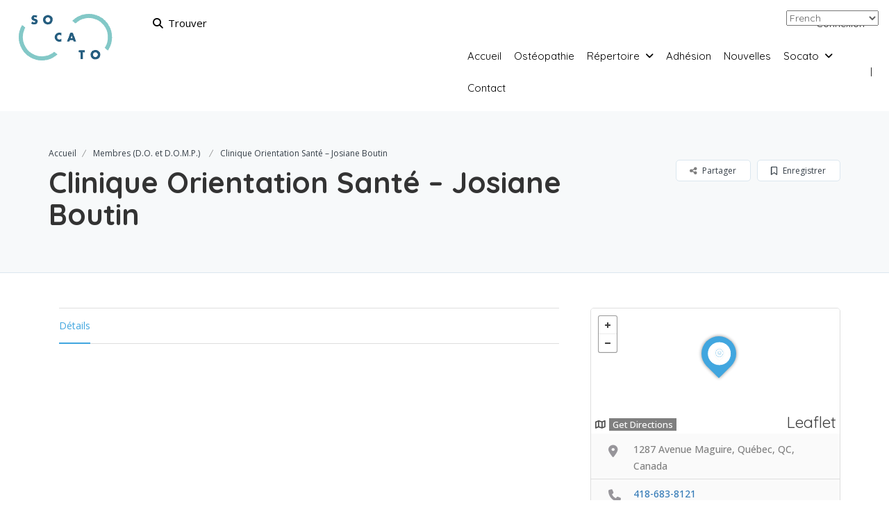

--- FILE ---
content_type: text/html; charset=utf-8
request_url: https://www.google.com/recaptcha/api2/anchor?ar=1&k=6Lf85xMaAAAAANycWXq6ZcaPP432ZJxt6s-X18Ih&co=aHR0cHM6Ly9zb2NhdG8uY2E6NDQz&hl=en&v=jdMmXeCQEkPbnFDy9T04NbgJ&size=invisible&anchor-ms=20000&execute-ms=15000&cb=kztzvhrhxtwp
body_size: 46764
content:
<!DOCTYPE HTML><html dir="ltr" lang="en"><head><meta http-equiv="Content-Type" content="text/html; charset=UTF-8">
<meta http-equiv="X-UA-Compatible" content="IE=edge">
<title>reCAPTCHA</title>
<style type="text/css">
/* cyrillic-ext */
@font-face {
  font-family: 'Roboto';
  font-style: normal;
  font-weight: 400;
  font-stretch: 100%;
  src: url(//fonts.gstatic.com/s/roboto/v48/KFO7CnqEu92Fr1ME7kSn66aGLdTylUAMa3GUBHMdazTgWw.woff2) format('woff2');
  unicode-range: U+0460-052F, U+1C80-1C8A, U+20B4, U+2DE0-2DFF, U+A640-A69F, U+FE2E-FE2F;
}
/* cyrillic */
@font-face {
  font-family: 'Roboto';
  font-style: normal;
  font-weight: 400;
  font-stretch: 100%;
  src: url(//fonts.gstatic.com/s/roboto/v48/KFO7CnqEu92Fr1ME7kSn66aGLdTylUAMa3iUBHMdazTgWw.woff2) format('woff2');
  unicode-range: U+0301, U+0400-045F, U+0490-0491, U+04B0-04B1, U+2116;
}
/* greek-ext */
@font-face {
  font-family: 'Roboto';
  font-style: normal;
  font-weight: 400;
  font-stretch: 100%;
  src: url(//fonts.gstatic.com/s/roboto/v48/KFO7CnqEu92Fr1ME7kSn66aGLdTylUAMa3CUBHMdazTgWw.woff2) format('woff2');
  unicode-range: U+1F00-1FFF;
}
/* greek */
@font-face {
  font-family: 'Roboto';
  font-style: normal;
  font-weight: 400;
  font-stretch: 100%;
  src: url(//fonts.gstatic.com/s/roboto/v48/KFO7CnqEu92Fr1ME7kSn66aGLdTylUAMa3-UBHMdazTgWw.woff2) format('woff2');
  unicode-range: U+0370-0377, U+037A-037F, U+0384-038A, U+038C, U+038E-03A1, U+03A3-03FF;
}
/* math */
@font-face {
  font-family: 'Roboto';
  font-style: normal;
  font-weight: 400;
  font-stretch: 100%;
  src: url(//fonts.gstatic.com/s/roboto/v48/KFO7CnqEu92Fr1ME7kSn66aGLdTylUAMawCUBHMdazTgWw.woff2) format('woff2');
  unicode-range: U+0302-0303, U+0305, U+0307-0308, U+0310, U+0312, U+0315, U+031A, U+0326-0327, U+032C, U+032F-0330, U+0332-0333, U+0338, U+033A, U+0346, U+034D, U+0391-03A1, U+03A3-03A9, U+03B1-03C9, U+03D1, U+03D5-03D6, U+03F0-03F1, U+03F4-03F5, U+2016-2017, U+2034-2038, U+203C, U+2040, U+2043, U+2047, U+2050, U+2057, U+205F, U+2070-2071, U+2074-208E, U+2090-209C, U+20D0-20DC, U+20E1, U+20E5-20EF, U+2100-2112, U+2114-2115, U+2117-2121, U+2123-214F, U+2190, U+2192, U+2194-21AE, U+21B0-21E5, U+21F1-21F2, U+21F4-2211, U+2213-2214, U+2216-22FF, U+2308-230B, U+2310, U+2319, U+231C-2321, U+2336-237A, U+237C, U+2395, U+239B-23B7, U+23D0, U+23DC-23E1, U+2474-2475, U+25AF, U+25B3, U+25B7, U+25BD, U+25C1, U+25CA, U+25CC, U+25FB, U+266D-266F, U+27C0-27FF, U+2900-2AFF, U+2B0E-2B11, U+2B30-2B4C, U+2BFE, U+3030, U+FF5B, U+FF5D, U+1D400-1D7FF, U+1EE00-1EEFF;
}
/* symbols */
@font-face {
  font-family: 'Roboto';
  font-style: normal;
  font-weight: 400;
  font-stretch: 100%;
  src: url(//fonts.gstatic.com/s/roboto/v48/KFO7CnqEu92Fr1ME7kSn66aGLdTylUAMaxKUBHMdazTgWw.woff2) format('woff2');
  unicode-range: U+0001-000C, U+000E-001F, U+007F-009F, U+20DD-20E0, U+20E2-20E4, U+2150-218F, U+2190, U+2192, U+2194-2199, U+21AF, U+21E6-21F0, U+21F3, U+2218-2219, U+2299, U+22C4-22C6, U+2300-243F, U+2440-244A, U+2460-24FF, U+25A0-27BF, U+2800-28FF, U+2921-2922, U+2981, U+29BF, U+29EB, U+2B00-2BFF, U+4DC0-4DFF, U+FFF9-FFFB, U+10140-1018E, U+10190-1019C, U+101A0, U+101D0-101FD, U+102E0-102FB, U+10E60-10E7E, U+1D2C0-1D2D3, U+1D2E0-1D37F, U+1F000-1F0FF, U+1F100-1F1AD, U+1F1E6-1F1FF, U+1F30D-1F30F, U+1F315, U+1F31C, U+1F31E, U+1F320-1F32C, U+1F336, U+1F378, U+1F37D, U+1F382, U+1F393-1F39F, U+1F3A7-1F3A8, U+1F3AC-1F3AF, U+1F3C2, U+1F3C4-1F3C6, U+1F3CA-1F3CE, U+1F3D4-1F3E0, U+1F3ED, U+1F3F1-1F3F3, U+1F3F5-1F3F7, U+1F408, U+1F415, U+1F41F, U+1F426, U+1F43F, U+1F441-1F442, U+1F444, U+1F446-1F449, U+1F44C-1F44E, U+1F453, U+1F46A, U+1F47D, U+1F4A3, U+1F4B0, U+1F4B3, U+1F4B9, U+1F4BB, U+1F4BF, U+1F4C8-1F4CB, U+1F4D6, U+1F4DA, U+1F4DF, U+1F4E3-1F4E6, U+1F4EA-1F4ED, U+1F4F7, U+1F4F9-1F4FB, U+1F4FD-1F4FE, U+1F503, U+1F507-1F50B, U+1F50D, U+1F512-1F513, U+1F53E-1F54A, U+1F54F-1F5FA, U+1F610, U+1F650-1F67F, U+1F687, U+1F68D, U+1F691, U+1F694, U+1F698, U+1F6AD, U+1F6B2, U+1F6B9-1F6BA, U+1F6BC, U+1F6C6-1F6CF, U+1F6D3-1F6D7, U+1F6E0-1F6EA, U+1F6F0-1F6F3, U+1F6F7-1F6FC, U+1F700-1F7FF, U+1F800-1F80B, U+1F810-1F847, U+1F850-1F859, U+1F860-1F887, U+1F890-1F8AD, U+1F8B0-1F8BB, U+1F8C0-1F8C1, U+1F900-1F90B, U+1F93B, U+1F946, U+1F984, U+1F996, U+1F9E9, U+1FA00-1FA6F, U+1FA70-1FA7C, U+1FA80-1FA89, U+1FA8F-1FAC6, U+1FACE-1FADC, U+1FADF-1FAE9, U+1FAF0-1FAF8, U+1FB00-1FBFF;
}
/* vietnamese */
@font-face {
  font-family: 'Roboto';
  font-style: normal;
  font-weight: 400;
  font-stretch: 100%;
  src: url(//fonts.gstatic.com/s/roboto/v48/KFO7CnqEu92Fr1ME7kSn66aGLdTylUAMa3OUBHMdazTgWw.woff2) format('woff2');
  unicode-range: U+0102-0103, U+0110-0111, U+0128-0129, U+0168-0169, U+01A0-01A1, U+01AF-01B0, U+0300-0301, U+0303-0304, U+0308-0309, U+0323, U+0329, U+1EA0-1EF9, U+20AB;
}
/* latin-ext */
@font-face {
  font-family: 'Roboto';
  font-style: normal;
  font-weight: 400;
  font-stretch: 100%;
  src: url(//fonts.gstatic.com/s/roboto/v48/KFO7CnqEu92Fr1ME7kSn66aGLdTylUAMa3KUBHMdazTgWw.woff2) format('woff2');
  unicode-range: U+0100-02BA, U+02BD-02C5, U+02C7-02CC, U+02CE-02D7, U+02DD-02FF, U+0304, U+0308, U+0329, U+1D00-1DBF, U+1E00-1E9F, U+1EF2-1EFF, U+2020, U+20A0-20AB, U+20AD-20C0, U+2113, U+2C60-2C7F, U+A720-A7FF;
}
/* latin */
@font-face {
  font-family: 'Roboto';
  font-style: normal;
  font-weight: 400;
  font-stretch: 100%;
  src: url(//fonts.gstatic.com/s/roboto/v48/KFO7CnqEu92Fr1ME7kSn66aGLdTylUAMa3yUBHMdazQ.woff2) format('woff2');
  unicode-range: U+0000-00FF, U+0131, U+0152-0153, U+02BB-02BC, U+02C6, U+02DA, U+02DC, U+0304, U+0308, U+0329, U+2000-206F, U+20AC, U+2122, U+2191, U+2193, U+2212, U+2215, U+FEFF, U+FFFD;
}
/* cyrillic-ext */
@font-face {
  font-family: 'Roboto';
  font-style: normal;
  font-weight: 500;
  font-stretch: 100%;
  src: url(//fonts.gstatic.com/s/roboto/v48/KFO7CnqEu92Fr1ME7kSn66aGLdTylUAMa3GUBHMdazTgWw.woff2) format('woff2');
  unicode-range: U+0460-052F, U+1C80-1C8A, U+20B4, U+2DE0-2DFF, U+A640-A69F, U+FE2E-FE2F;
}
/* cyrillic */
@font-face {
  font-family: 'Roboto';
  font-style: normal;
  font-weight: 500;
  font-stretch: 100%;
  src: url(//fonts.gstatic.com/s/roboto/v48/KFO7CnqEu92Fr1ME7kSn66aGLdTylUAMa3iUBHMdazTgWw.woff2) format('woff2');
  unicode-range: U+0301, U+0400-045F, U+0490-0491, U+04B0-04B1, U+2116;
}
/* greek-ext */
@font-face {
  font-family: 'Roboto';
  font-style: normal;
  font-weight: 500;
  font-stretch: 100%;
  src: url(//fonts.gstatic.com/s/roboto/v48/KFO7CnqEu92Fr1ME7kSn66aGLdTylUAMa3CUBHMdazTgWw.woff2) format('woff2');
  unicode-range: U+1F00-1FFF;
}
/* greek */
@font-face {
  font-family: 'Roboto';
  font-style: normal;
  font-weight: 500;
  font-stretch: 100%;
  src: url(//fonts.gstatic.com/s/roboto/v48/KFO7CnqEu92Fr1ME7kSn66aGLdTylUAMa3-UBHMdazTgWw.woff2) format('woff2');
  unicode-range: U+0370-0377, U+037A-037F, U+0384-038A, U+038C, U+038E-03A1, U+03A3-03FF;
}
/* math */
@font-face {
  font-family: 'Roboto';
  font-style: normal;
  font-weight: 500;
  font-stretch: 100%;
  src: url(//fonts.gstatic.com/s/roboto/v48/KFO7CnqEu92Fr1ME7kSn66aGLdTylUAMawCUBHMdazTgWw.woff2) format('woff2');
  unicode-range: U+0302-0303, U+0305, U+0307-0308, U+0310, U+0312, U+0315, U+031A, U+0326-0327, U+032C, U+032F-0330, U+0332-0333, U+0338, U+033A, U+0346, U+034D, U+0391-03A1, U+03A3-03A9, U+03B1-03C9, U+03D1, U+03D5-03D6, U+03F0-03F1, U+03F4-03F5, U+2016-2017, U+2034-2038, U+203C, U+2040, U+2043, U+2047, U+2050, U+2057, U+205F, U+2070-2071, U+2074-208E, U+2090-209C, U+20D0-20DC, U+20E1, U+20E5-20EF, U+2100-2112, U+2114-2115, U+2117-2121, U+2123-214F, U+2190, U+2192, U+2194-21AE, U+21B0-21E5, U+21F1-21F2, U+21F4-2211, U+2213-2214, U+2216-22FF, U+2308-230B, U+2310, U+2319, U+231C-2321, U+2336-237A, U+237C, U+2395, U+239B-23B7, U+23D0, U+23DC-23E1, U+2474-2475, U+25AF, U+25B3, U+25B7, U+25BD, U+25C1, U+25CA, U+25CC, U+25FB, U+266D-266F, U+27C0-27FF, U+2900-2AFF, U+2B0E-2B11, U+2B30-2B4C, U+2BFE, U+3030, U+FF5B, U+FF5D, U+1D400-1D7FF, U+1EE00-1EEFF;
}
/* symbols */
@font-face {
  font-family: 'Roboto';
  font-style: normal;
  font-weight: 500;
  font-stretch: 100%;
  src: url(//fonts.gstatic.com/s/roboto/v48/KFO7CnqEu92Fr1ME7kSn66aGLdTylUAMaxKUBHMdazTgWw.woff2) format('woff2');
  unicode-range: U+0001-000C, U+000E-001F, U+007F-009F, U+20DD-20E0, U+20E2-20E4, U+2150-218F, U+2190, U+2192, U+2194-2199, U+21AF, U+21E6-21F0, U+21F3, U+2218-2219, U+2299, U+22C4-22C6, U+2300-243F, U+2440-244A, U+2460-24FF, U+25A0-27BF, U+2800-28FF, U+2921-2922, U+2981, U+29BF, U+29EB, U+2B00-2BFF, U+4DC0-4DFF, U+FFF9-FFFB, U+10140-1018E, U+10190-1019C, U+101A0, U+101D0-101FD, U+102E0-102FB, U+10E60-10E7E, U+1D2C0-1D2D3, U+1D2E0-1D37F, U+1F000-1F0FF, U+1F100-1F1AD, U+1F1E6-1F1FF, U+1F30D-1F30F, U+1F315, U+1F31C, U+1F31E, U+1F320-1F32C, U+1F336, U+1F378, U+1F37D, U+1F382, U+1F393-1F39F, U+1F3A7-1F3A8, U+1F3AC-1F3AF, U+1F3C2, U+1F3C4-1F3C6, U+1F3CA-1F3CE, U+1F3D4-1F3E0, U+1F3ED, U+1F3F1-1F3F3, U+1F3F5-1F3F7, U+1F408, U+1F415, U+1F41F, U+1F426, U+1F43F, U+1F441-1F442, U+1F444, U+1F446-1F449, U+1F44C-1F44E, U+1F453, U+1F46A, U+1F47D, U+1F4A3, U+1F4B0, U+1F4B3, U+1F4B9, U+1F4BB, U+1F4BF, U+1F4C8-1F4CB, U+1F4D6, U+1F4DA, U+1F4DF, U+1F4E3-1F4E6, U+1F4EA-1F4ED, U+1F4F7, U+1F4F9-1F4FB, U+1F4FD-1F4FE, U+1F503, U+1F507-1F50B, U+1F50D, U+1F512-1F513, U+1F53E-1F54A, U+1F54F-1F5FA, U+1F610, U+1F650-1F67F, U+1F687, U+1F68D, U+1F691, U+1F694, U+1F698, U+1F6AD, U+1F6B2, U+1F6B9-1F6BA, U+1F6BC, U+1F6C6-1F6CF, U+1F6D3-1F6D7, U+1F6E0-1F6EA, U+1F6F0-1F6F3, U+1F6F7-1F6FC, U+1F700-1F7FF, U+1F800-1F80B, U+1F810-1F847, U+1F850-1F859, U+1F860-1F887, U+1F890-1F8AD, U+1F8B0-1F8BB, U+1F8C0-1F8C1, U+1F900-1F90B, U+1F93B, U+1F946, U+1F984, U+1F996, U+1F9E9, U+1FA00-1FA6F, U+1FA70-1FA7C, U+1FA80-1FA89, U+1FA8F-1FAC6, U+1FACE-1FADC, U+1FADF-1FAE9, U+1FAF0-1FAF8, U+1FB00-1FBFF;
}
/* vietnamese */
@font-face {
  font-family: 'Roboto';
  font-style: normal;
  font-weight: 500;
  font-stretch: 100%;
  src: url(//fonts.gstatic.com/s/roboto/v48/KFO7CnqEu92Fr1ME7kSn66aGLdTylUAMa3OUBHMdazTgWw.woff2) format('woff2');
  unicode-range: U+0102-0103, U+0110-0111, U+0128-0129, U+0168-0169, U+01A0-01A1, U+01AF-01B0, U+0300-0301, U+0303-0304, U+0308-0309, U+0323, U+0329, U+1EA0-1EF9, U+20AB;
}
/* latin-ext */
@font-face {
  font-family: 'Roboto';
  font-style: normal;
  font-weight: 500;
  font-stretch: 100%;
  src: url(//fonts.gstatic.com/s/roboto/v48/KFO7CnqEu92Fr1ME7kSn66aGLdTylUAMa3KUBHMdazTgWw.woff2) format('woff2');
  unicode-range: U+0100-02BA, U+02BD-02C5, U+02C7-02CC, U+02CE-02D7, U+02DD-02FF, U+0304, U+0308, U+0329, U+1D00-1DBF, U+1E00-1E9F, U+1EF2-1EFF, U+2020, U+20A0-20AB, U+20AD-20C0, U+2113, U+2C60-2C7F, U+A720-A7FF;
}
/* latin */
@font-face {
  font-family: 'Roboto';
  font-style: normal;
  font-weight: 500;
  font-stretch: 100%;
  src: url(//fonts.gstatic.com/s/roboto/v48/KFO7CnqEu92Fr1ME7kSn66aGLdTylUAMa3yUBHMdazQ.woff2) format('woff2');
  unicode-range: U+0000-00FF, U+0131, U+0152-0153, U+02BB-02BC, U+02C6, U+02DA, U+02DC, U+0304, U+0308, U+0329, U+2000-206F, U+20AC, U+2122, U+2191, U+2193, U+2212, U+2215, U+FEFF, U+FFFD;
}
/* cyrillic-ext */
@font-face {
  font-family: 'Roboto';
  font-style: normal;
  font-weight: 900;
  font-stretch: 100%;
  src: url(//fonts.gstatic.com/s/roboto/v48/KFO7CnqEu92Fr1ME7kSn66aGLdTylUAMa3GUBHMdazTgWw.woff2) format('woff2');
  unicode-range: U+0460-052F, U+1C80-1C8A, U+20B4, U+2DE0-2DFF, U+A640-A69F, U+FE2E-FE2F;
}
/* cyrillic */
@font-face {
  font-family: 'Roboto';
  font-style: normal;
  font-weight: 900;
  font-stretch: 100%;
  src: url(//fonts.gstatic.com/s/roboto/v48/KFO7CnqEu92Fr1ME7kSn66aGLdTylUAMa3iUBHMdazTgWw.woff2) format('woff2');
  unicode-range: U+0301, U+0400-045F, U+0490-0491, U+04B0-04B1, U+2116;
}
/* greek-ext */
@font-face {
  font-family: 'Roboto';
  font-style: normal;
  font-weight: 900;
  font-stretch: 100%;
  src: url(//fonts.gstatic.com/s/roboto/v48/KFO7CnqEu92Fr1ME7kSn66aGLdTylUAMa3CUBHMdazTgWw.woff2) format('woff2');
  unicode-range: U+1F00-1FFF;
}
/* greek */
@font-face {
  font-family: 'Roboto';
  font-style: normal;
  font-weight: 900;
  font-stretch: 100%;
  src: url(//fonts.gstatic.com/s/roboto/v48/KFO7CnqEu92Fr1ME7kSn66aGLdTylUAMa3-UBHMdazTgWw.woff2) format('woff2');
  unicode-range: U+0370-0377, U+037A-037F, U+0384-038A, U+038C, U+038E-03A1, U+03A3-03FF;
}
/* math */
@font-face {
  font-family: 'Roboto';
  font-style: normal;
  font-weight: 900;
  font-stretch: 100%;
  src: url(//fonts.gstatic.com/s/roboto/v48/KFO7CnqEu92Fr1ME7kSn66aGLdTylUAMawCUBHMdazTgWw.woff2) format('woff2');
  unicode-range: U+0302-0303, U+0305, U+0307-0308, U+0310, U+0312, U+0315, U+031A, U+0326-0327, U+032C, U+032F-0330, U+0332-0333, U+0338, U+033A, U+0346, U+034D, U+0391-03A1, U+03A3-03A9, U+03B1-03C9, U+03D1, U+03D5-03D6, U+03F0-03F1, U+03F4-03F5, U+2016-2017, U+2034-2038, U+203C, U+2040, U+2043, U+2047, U+2050, U+2057, U+205F, U+2070-2071, U+2074-208E, U+2090-209C, U+20D0-20DC, U+20E1, U+20E5-20EF, U+2100-2112, U+2114-2115, U+2117-2121, U+2123-214F, U+2190, U+2192, U+2194-21AE, U+21B0-21E5, U+21F1-21F2, U+21F4-2211, U+2213-2214, U+2216-22FF, U+2308-230B, U+2310, U+2319, U+231C-2321, U+2336-237A, U+237C, U+2395, U+239B-23B7, U+23D0, U+23DC-23E1, U+2474-2475, U+25AF, U+25B3, U+25B7, U+25BD, U+25C1, U+25CA, U+25CC, U+25FB, U+266D-266F, U+27C0-27FF, U+2900-2AFF, U+2B0E-2B11, U+2B30-2B4C, U+2BFE, U+3030, U+FF5B, U+FF5D, U+1D400-1D7FF, U+1EE00-1EEFF;
}
/* symbols */
@font-face {
  font-family: 'Roboto';
  font-style: normal;
  font-weight: 900;
  font-stretch: 100%;
  src: url(//fonts.gstatic.com/s/roboto/v48/KFO7CnqEu92Fr1ME7kSn66aGLdTylUAMaxKUBHMdazTgWw.woff2) format('woff2');
  unicode-range: U+0001-000C, U+000E-001F, U+007F-009F, U+20DD-20E0, U+20E2-20E4, U+2150-218F, U+2190, U+2192, U+2194-2199, U+21AF, U+21E6-21F0, U+21F3, U+2218-2219, U+2299, U+22C4-22C6, U+2300-243F, U+2440-244A, U+2460-24FF, U+25A0-27BF, U+2800-28FF, U+2921-2922, U+2981, U+29BF, U+29EB, U+2B00-2BFF, U+4DC0-4DFF, U+FFF9-FFFB, U+10140-1018E, U+10190-1019C, U+101A0, U+101D0-101FD, U+102E0-102FB, U+10E60-10E7E, U+1D2C0-1D2D3, U+1D2E0-1D37F, U+1F000-1F0FF, U+1F100-1F1AD, U+1F1E6-1F1FF, U+1F30D-1F30F, U+1F315, U+1F31C, U+1F31E, U+1F320-1F32C, U+1F336, U+1F378, U+1F37D, U+1F382, U+1F393-1F39F, U+1F3A7-1F3A8, U+1F3AC-1F3AF, U+1F3C2, U+1F3C4-1F3C6, U+1F3CA-1F3CE, U+1F3D4-1F3E0, U+1F3ED, U+1F3F1-1F3F3, U+1F3F5-1F3F7, U+1F408, U+1F415, U+1F41F, U+1F426, U+1F43F, U+1F441-1F442, U+1F444, U+1F446-1F449, U+1F44C-1F44E, U+1F453, U+1F46A, U+1F47D, U+1F4A3, U+1F4B0, U+1F4B3, U+1F4B9, U+1F4BB, U+1F4BF, U+1F4C8-1F4CB, U+1F4D6, U+1F4DA, U+1F4DF, U+1F4E3-1F4E6, U+1F4EA-1F4ED, U+1F4F7, U+1F4F9-1F4FB, U+1F4FD-1F4FE, U+1F503, U+1F507-1F50B, U+1F50D, U+1F512-1F513, U+1F53E-1F54A, U+1F54F-1F5FA, U+1F610, U+1F650-1F67F, U+1F687, U+1F68D, U+1F691, U+1F694, U+1F698, U+1F6AD, U+1F6B2, U+1F6B9-1F6BA, U+1F6BC, U+1F6C6-1F6CF, U+1F6D3-1F6D7, U+1F6E0-1F6EA, U+1F6F0-1F6F3, U+1F6F7-1F6FC, U+1F700-1F7FF, U+1F800-1F80B, U+1F810-1F847, U+1F850-1F859, U+1F860-1F887, U+1F890-1F8AD, U+1F8B0-1F8BB, U+1F8C0-1F8C1, U+1F900-1F90B, U+1F93B, U+1F946, U+1F984, U+1F996, U+1F9E9, U+1FA00-1FA6F, U+1FA70-1FA7C, U+1FA80-1FA89, U+1FA8F-1FAC6, U+1FACE-1FADC, U+1FADF-1FAE9, U+1FAF0-1FAF8, U+1FB00-1FBFF;
}
/* vietnamese */
@font-face {
  font-family: 'Roboto';
  font-style: normal;
  font-weight: 900;
  font-stretch: 100%;
  src: url(//fonts.gstatic.com/s/roboto/v48/KFO7CnqEu92Fr1ME7kSn66aGLdTylUAMa3OUBHMdazTgWw.woff2) format('woff2');
  unicode-range: U+0102-0103, U+0110-0111, U+0128-0129, U+0168-0169, U+01A0-01A1, U+01AF-01B0, U+0300-0301, U+0303-0304, U+0308-0309, U+0323, U+0329, U+1EA0-1EF9, U+20AB;
}
/* latin-ext */
@font-face {
  font-family: 'Roboto';
  font-style: normal;
  font-weight: 900;
  font-stretch: 100%;
  src: url(//fonts.gstatic.com/s/roboto/v48/KFO7CnqEu92Fr1ME7kSn66aGLdTylUAMa3KUBHMdazTgWw.woff2) format('woff2');
  unicode-range: U+0100-02BA, U+02BD-02C5, U+02C7-02CC, U+02CE-02D7, U+02DD-02FF, U+0304, U+0308, U+0329, U+1D00-1DBF, U+1E00-1E9F, U+1EF2-1EFF, U+2020, U+20A0-20AB, U+20AD-20C0, U+2113, U+2C60-2C7F, U+A720-A7FF;
}
/* latin */
@font-face {
  font-family: 'Roboto';
  font-style: normal;
  font-weight: 900;
  font-stretch: 100%;
  src: url(//fonts.gstatic.com/s/roboto/v48/KFO7CnqEu92Fr1ME7kSn66aGLdTylUAMa3yUBHMdazQ.woff2) format('woff2');
  unicode-range: U+0000-00FF, U+0131, U+0152-0153, U+02BB-02BC, U+02C6, U+02DA, U+02DC, U+0304, U+0308, U+0329, U+2000-206F, U+20AC, U+2122, U+2191, U+2193, U+2212, U+2215, U+FEFF, U+FFFD;
}

</style>
<link rel="stylesheet" type="text/css" href="https://www.gstatic.com/recaptcha/releases/jdMmXeCQEkPbnFDy9T04NbgJ/styles__ltr.css">
<script nonce="S-wVmH2eQZs4QIGw7WGxbQ" type="text/javascript">window['__recaptcha_api'] = 'https://www.google.com/recaptcha/api2/';</script>
<script type="text/javascript" src="https://www.gstatic.com/recaptcha/releases/jdMmXeCQEkPbnFDy9T04NbgJ/recaptcha__en.js" nonce="S-wVmH2eQZs4QIGw7WGxbQ">
      
    </script></head>
<body><div id="rc-anchor-alert" class="rc-anchor-alert"></div>
<input type="hidden" id="recaptcha-token" value="[base64]">
<script type="text/javascript" nonce="S-wVmH2eQZs4QIGw7WGxbQ">
      recaptcha.anchor.Main.init("[\x22ainput\x22,[\x22bgdata\x22,\x22\x22,\[base64]/MjU1OmY/[base64]/[base64]/[base64]/[base64]/bmV3IGdbUF0oelswXSk6ST09Mj9uZXcgZ1tQXSh6WzBdLHpbMV0pOkk9PTM/bmV3IGdbUF0oelswXSx6WzFdLHpbMl0pOkk9PTQ/[base64]/[base64]/[base64]/[base64]/[base64]/[base64]/[base64]\\u003d\x22,\[base64]\\u003d\\u003d\x22,\x22ajTCkMOBwo3DrEXDnsKZwpREw7rDrMOoKcKCw5kqw5PDucOBQsKrAcK5w7/[base64]/DvEEWw6FzeyVyeQJ6w4ZGRx9ow6DDjA1MMcOre8KnBTBrLBLDkMKOwrhDwqXDv34QwpnCgjZ7NsKFVsKwV1DCqGPDm8KnAcKLwpPDo8OGD8KrSsKvOycyw7N8wp/CmTpBfcOEwrA8wrjCp8KMHwrDtcOUwrlCEWTClBtXwrbDkWvDkMOkKsOaZ8OffMOILiHDkUkLCcKnWsO5wqrDjWhNLMONwo9SBgzCgMOhwpbDk8OAFlFjwrTCuk/DtiIXw5Ykw6lXwqnCkiAkw54OwpBnw6TCjsKBwqtdGzReIH0SFWTCt13CmsOEwqBAw7BVBcO4wod/[base64]/DnsOKw5fDgcKaXMOHFcO/w6lUwo0WLHhXa8O/AcOHwpsceU5sEnw/asKVH2l0dCbDh8KDwokawo4KNxfDvMOKR8OZFMKpw4DDgcKPHCB4w7TCuzBWwo1PBsKWTsKgwqTCpmPCv8OLTcK6wqF7Zx/Ds8O3w7Z/w4Ekw4rCgsObacKdcCV1UsK9w6fCgsOtwrYSTcO9w7vCm8KLfkBJTMKKw78Vwpsjd8Orw5k4w5E6bsOaw50NwqtbE8OLwp4xw4PDvCHDmUbCtsKNw6wHwrTDsybDilp/[base64]/W8KxfjcewpBMAQQfamtgKXkww4HDicKkwpnDmErDky9BwpsDw7HCi1HCj8O1wrg7Cn8MOcOzw67Dqm9Bw4PCnsKXTn/DqsOfE8KRw7BYwo3DjUw4YQ11O13Cn2l7DMKKw5Mqw6NUwql2wobCmcOpw79Sd30aBcKQw5NtfsK+Y8OeDS7DjnMww6XCs2HDqMKeeErDucOBwq7CpmoPw47Cj8OCSsOkwpvDgGUuESDCo8Klw6rCjcKEPRppZhIfUcKCwp7ClMKLw5HCt2/Dug7DqsK9w7nCpEZZYMOuU8OOWGdnS8OXwo0Uwqc/VF/DhMOGZhJxMcKLw6fClzBPw59TJkdmfkDCuknCj8Klw5nCtMOOKBHDp8Kkw6DDr8KYCwFqAVzClcOgT0HDvS5Mwop/w64CJE3DhcORwp9xGXZXGcKpw4Z0VMK+w5l/BWl8XBXDmll1asOrwrFRwoPCoX3Du8OCwqZpQMKMeGQzA2o9woPDjMOAR8KtwpDDo2RTT3fDnFkuwp82w4LCmGFASS9swpnCjwAvajgZK8OlEcObw6Eiw5LDtgfDoSJhw7/DhjkLw5XCgh08H8OOw7tyw4TDnMOSw6DCscKMccOWw5TDl18vwoRNw51+PcOcLMKWwrZqRsOdw54pwo0ARsOJwokHGDPDtsOPwp8iwoAdQsK6EsOJwo7ClcO+ZVdnIznCiF/DuiDDlMKuB8O8wpHCs8KDOwwPBBLCnxw7Uzl9AsKBw5gpwrU+RXQ9M8OCwpwhdMOHwpBQesKgwoM/w7/CgXnCtjVREcKBwpPCvMKww4bDisOiw6LDqsKFw6PCmMOew6oXw4pLIMOkaMKYw6RWw73DtilUNVE7AMOWKRRcTcKDFyDDgwVPfX0XwqnCnsOIw6/CtsKISMOmUMKTU0Zuw7N+wojCv1oUccKkeHvDvljCqcKAHVbChcKkIMO1fCl6HsOEC8OqEn3DswRlwp4TwoIPVMOKw7HCs8KlwqDCnMOJw78nwrtIw4jCq1jCv8O9wpjCki3CtsOEwocoUMKPLx3CpMO9JMKrZcKiwrrCnRvCjsKERsK/[base64]/CtcOdwp5Fwq7DvU/DgsKuGMKXLHXDv8ORZsKowrTCrTHCj8KNYcKYQl3CpxbCrsOQFTbCsgnDlsK7dcOuDXsuPVhoAFnCicKUwpEAwqlkIi1Nw6XCpcKUw4zCt8Osw7jCryEvCcOgMQvDtFhDwpDCj8O8EcKfwpfCox3DhMOewoFQJMKRwpXDhcOMYR4yZcOUw6HCuCY/[base64]/[base64]/w7/CjsOZLlXCoFQCTcOjBMOGFsKySsKjwpRqwpnCqDsPHHfDn3bDmCnCmkNqbcK+wptuXsONNBksw4zDocKrYQZNecOJe8KYwoTCgnzCkQ4SaU5Dwo7CiGnDpGLDnHgtBR0Tw5LCuE7DjcKAw5Eyw7dyUWVRw7M8ET5TPsOVw7EIw4sAwrNnwq/[base64]/[base64]/CrR/Cm8KxSXvCuDLDtUfDs8KGw6puR8Krw7DDqMOGF8O+w47DscOCwqwDwonDh8OHZywww6XCi3sEYVLCgsONK8KhdDYsRsOaE8KKFQN0wp9XQxnCkhbDlX7Ch8KFAMKJIMOIw4oiLBZaw6JXCsOdYAw/[base64]/DssOHw5Uew5QyIy0rbMKWAMK/w4vCi8OOw5nCk8OVw7fCr3rDqcKaw5xCGxrCsGvCvcK1WMKZw6XCjFJIw7DDsxgPwqvDr07DpSMYc8Obwqo7w6xpw73CuMOIw5TCv3smcTrDjsORZVh8ecK0w6g3O3TCjcOnwpzChB4Pw4Vqe28xwrcsw5HDtsKGwpI6wqrCgsK0wrpFw55hw7RvLl/[base64]/[base64]/DqcKyZUDDm8OOwrzCt8OMY3nChD4WC8KoDELCosOxw6MuNMKzw6FiD8KHRsKMw63DoMOlwo3DscOMw6B8M8KfwoQCdg9kw4XDt8OfOlYeRAVQw5YZw6F0bMKoW8K5w5IhBsKawq8Tw4V7wo7CmXkNw6Rqw6EqIGg/[base64]/w4DDh8Ocw53Dg8KoK8O/[base64]/CvgjDqMKLC8OywoAbwpclAS5YUMOrw6fDpcOSw5nCp8O3OMKCZgjClx1Bw6DCtMOmBMKFwr5zwqF2AsOVw5BSWn3CosOcw7FeQcK7CCPCscOzXywJLlVEc3rDoT5aMBvCqsK7ME8uZcOkVcK2w7XDumLDrsOXw7IZw5bCuAnChsK2D0jCtcKdXsKLF2jDpWXDl1Y/wptow5Bdwr7ClmbDsMKQeWDCksOHAUjDvQfDj18Cw7LCmxx6wqMPw7DCuW0xwp8FZsKsWcKKwoTCg2YawrnCocKYZcO8w4Iuw40GwpnDuQcNAg7Cv2zDocOww63CqVfDgkwaUVkrDMKkwoBGwqPDn8OqwobDkWTDuBIgw4hEcsKCwrTCnMKLw5jCv0YWwqZFasKJwo/CssOPTlIHwq8XLMOdWMK6w4MmYyfDtUMSwqnCpsKGZ1cIcXfCoMKhC8OLw5bDrMK5IcK/w6YrLsK0Vh3DnWHDmcKVYMOrw6HCgsKiw5ZKRycQw65zLjbDkMOPwrlGICjDvTXCk8KjwoR8bjUHw4DCtAIqw50tKTDDp8KRw6/CgkttwrNtwpPCjGzDtQ9Ow4zDgXXDpcKww6deYsKqwqXCgEbCimLCjcKGwpoxTWcSw5ErwoU4WcODP8O3wpTCq13Cj0vDmMKvZSM/[base64]/DuMKswqxoccK3w5XDtiHDqwDCqEN2E8KGw5LCpiLCmcOnE8KkPMKPw7I9wqNUeWNeAWXDpMOkTiLDgsO2w5fCrMOCEnACUMKTw7cHwojCkwRxPwBswr00w4wIIUp6TcOQw6BAdXjCk2bCsX43wonDtMOWw6UUwqbDph0Vw4/CpsKoOcODTzBmYQkQwq/Dhg3DjSo6V0/[base64]/UcKYXsK0Q8Oiw7g+JcKmwps/e8Oyw6YzwrcRw4cSw5zCnMKfM8OEwrfDlA00w7kpw70BXFFaw7rDscOrw6PDshLDnsOVJcK2wppjOcKAw6d/RWjDlcOMwqDCvAvDh8KXHcKDw5zDg2DClcKVwoQMwoTDjRlaQRcpLcOBwqU3wqfCnMKfcMOLwqTCscKdworDq8ODOxl5YMKBCMK8QFwFFx3Cty5Vwq4mVk7CgcKDKcOwc8KrwqQFwpbCnhZEw4HCocKVSsOceyzDmMKiwr14TE/[base64]/[base64]/JVNCAFzCvMKcViZTbk5Sw6LCo8OtwqLCrcOkdF0dIcKKwpl6wpkVwpvDpMKsPw7Dhh56fcO1Xz7CrcKdIBjDhcKCL8Ouw7h0wpjChRvDvmDDhCzCnFfDgGXDoMKcbRQiwokpw548BMOFcsKqY3lMJRzCnWHDiBfDlijDrWnDkMO1w4VRwr/CpsKoElXDgwnCm8KGfiHCm1/[base64]/fUXDn8OVwr/DpzPDlsOnXsOPw6ovNipUHD/DvxF+wrfDg8O6Hx3DlMKFKCJSYMOVw6fDtMO/w4LCpBzDssOGA1zDm8Kkw7gQw7zCoh/Dh8OeNsOgw6U5A00XwpHClzRPdwPDqDg8ajRLw78/w5bDnsOYw5g8EyZgCjc4wqPDjGzCqGgaA8KJEgTDq8O0ciTDjx3DtMKUR0dgQcKlwoPDpxsywqvCnsOTQMKXw4nDscK+wqAaw5LDpMOxcnbDpxlFw6jDm8Kdw4VCcQTDusOneMKcw7tBHcOOwrnCssO3w5/[base64]/w4BJwpcWYErClWXCsXEYwoh2w4jDhcOrwq7DuMKkCiJcwrI7a8KGNXRMUhzCqWRBTVZqwpcvTUZVRGAuY35iHjdTw58YEUfCh8K9SMOMwpfDvxXDoMOUHsO7OFNawpTDlcKFSkYJwqIhNMKrw6/Cv1DDpsKOSlfCq8KtwqHCscOYw7k7w4fCo8KCSjMXw7zCjTfCkQHCnT5WRRJAVB8rw7nChsKvwo0Dw7LCm8K6YwfDuMKuXx/CtQ7CmwPDoR8Pw7gSw67DrxJ9w53CvjtTOlbCuzsWWmvDhxwhw6vCisOHCsKNw5LCtcK1EcK9DMKUw75/w6Y+wrPCqT7CrAMswonCiVZawrXCsQrDiMOPIMK5Rnd2CsOmCRE9wqvCoMO/w5hbRMKMWE3CnCDDsBrCn8KWDDldccOhw6/[base64]/[base64]/Crzp/w54uw6Euw7sswo5qScKmN31Jwq9EwohXCTTCrsOSw7jCpy8yw7lWWMORw5fDn8KBdx9XwqfCgWrCgHvDrMKHITQNwrXCikhPwrnCsg1JHHzDo8OiwqwtwrnCtcONwrIlwoY0OsO3w6nDjVXCo8O8wr7DvsOowrVDw5UDCyPCghRnwo94w4RtHlrCgi0/C8KvShQQVw7Ds8KwwpbCl1fCj8OTw4F6G8KPLMK+w5YUw7LDncObY8KJw7w3w44bw5hiU3vDvDl9wp4Iw4kdwprDnMOdAsOBwrfDszIEw441XcO/[base64]/CrisvUR3CuDEmw5xgwrM8K1cdOMKtwozCt8KYw4B7w6LCssORGGfCp8O9wo9mwrHCuVTCqsOJMCPCm8KXw51ew6sSwo3DrcKBwoAZw5zCq0LDpcOKw5dvKRDCiMKwSVfDr1IZUUXCqcOUK8OmZsO+w4lVMsKHw7pUVGxlBz/Cryc4Bktcw5cBD2FVUGd1Llxmw4AywqpSwqdrwpnDowVHw4J+w7VZe8KSw4QtMMKKFMOZw5F1w7QPa0wQwqRFJsKxw6lrw5PDo3Nbw4NkcMK1chJcwp/[base64]/Dg3nCqcKKwpjClEdxwqUMw4Bdw5XDigbChsKmLTsKwqwQwqLDtsKUworCocO9wpZSwr3DisOSw6/[base64]/w5MZwqrCkQwsQXQtwqNVw7s2UR5rTsKfwqjCjcO8wqnDmirCnioCBsOgT8OkF8O8w4jClsO+fEzDu3JVPzPDhMOvMcO7OmEZVMOyGknDt8OFBcK/wrPCq8OiLMObw5HDpGrDhHLCkkfDosO1w6bDkcKyH3oUR1tnAlbCuMOew77CiMKkwqHDrsOZbsOoC3NCD3Y4wrwDZsOjDkbDr8KTwqkAw5rDnnAMwpDDrcKfwpDCk3XDmcO7wrDDtsO/[base64]/SsO4YsK8wqvCvMKWwowmw5XDp8Ojw7p3QcKNYsKNXsOAw4lgw6fCsMO8w6zCqsOYw6IhNxLDuXTCucOmCmDCl8KowojDrzjDghfChMO/w5IkP8OtAsOXw6HCrRDDrAhHwonDtMKrb8OOwofCo8OPw5ZZXsORw6LDp8OQA8OwwodMRMOUbQ3Dr8KYw43Clxc3w7/DoMKhTWnDknHDm8K3w5w3w6kGKcKVw71pWsOFeBbDmcK6Gw3Dr3vDigFVQMKcc1XDp1bCpyjCpTnDg1vCjm4Ja8KvTMKCwo/[base64]/wpJRw4tvwrsgwrzCswfDh8OVMcKxw5BGwpXChcK9bMK8w6PDkhMhdQ7DhTrCk8KZBMKNGsOyIi1Pw6ZCw6XDpgBfw7zDskcWUcORazXChMOAc8KNbSUOS8ONw5kLwqIYw5fCgUHDuilYwocsal7DncO5w6zCt8OxwrUxcnkGw5l2w4/DrcOJw7J8wrVjwo7CmWUJw4tow490wokiw6huw77Cg8O0OlXCollVwotxUShjwp/CnsOhKMKtaU3DsMKBZMK6wobDmsOqDcKYw4rDhsOMwrF8w4E7H8Khw4QDw60HAVNUfSxNBcKTPmbDmsKjM8OAc8Kbw6Mvw4V2ViB4Y8OLwrLDj3wdJsKlwqbCnsO4woLCmRJ2wqrDgEBnwqVpw4V2w5/CvcO9wqwhKcOtB3ZOZQXCoHxJw5EGe1Riw73Dj8KLwo/CmCAhw7zDs8KXCTfCqsKhwqXDt8OIwrLCkVbDscKIcsOLNcK/wojCisK6w6XDk8KHwo3Cl8KywptmPRQAwqzCi2TCl3sUYsKQJcOiwr/[base64]/w7bCjcOJdmtnw6DCh8Kmw7gSw5ldw78rW8O9woHDtzTDrmnCsXRuw6TDl2bDl8KIwrQvwo07bsK9wrbCtcOlwpVyw4kew57Dux3CmV9uSzLCncOpwoTCmMKzG8Otw43Dn2bDrcOeb8KIGF4tw6XCtcOYGXs1dcK6fjEFwpMOwpsFwoY5VMO/V3LCrcK/[base64]/cTjDvmF9w7TDkg5OwrNkM1rCrMK6w4zChcOiQ1XClw7CkMKtKsO1FUkBwojDisOowqDCnHEcA8OVbMO8wrjCmGDCjiHDrSvCqzHCkzFSUcK1FXlDJkwewpBfP8O8w7Q+bMKLbEgIL3bCnR7DkcK0dFvCliE3BsKfLkfDqsOFNkjDq8OITsOcIgUgw7LDgsOdezbCmcO/f1nCiHQewoVHwopXwp0YwqI1wog5S2/DvlfCvcO7WgUoB0PCocOpwrZrBVHCk8K4YQ/CuWrDvsK2PMOgAcK2JcOvw5Fmwp3DpU7CrBrDlwgBw7nDtsKyQzE1w4YqZMOVFMODw71rF8O/[base64]/CpB1IwpDCpDTDgcKSw6MXMcKNw4bCpw4rPn7DsxxICU/DpU8vw4TCn8O9w45+Chs4GMOIwqrCmcOWRsKfw6t4wooQQ8OcwqMPTsKQLmIkNkhrwpfCs8KVwoHCv8O9OxAkw7QWTMK/MhfCsWrCqMKUw44LCHQ1wptmwqh6S8K6OMOvw6x4WkxcAj3DlcOlH8O+QsKzS8Ojw4cdw74Qw4LCpcO8w64sAzXCiMK/w5tKE2zCusKdwrPDk8Opw4Rdwpd1R0jDowPChAHCq8O8wozCpw9aK8KiwqrDqiV/DwzCjwMxwohOM8KuAXVQbnDDj2hIw4xAwpnDozvDhA42wpABC2nCkiHCq8OWwpcFSX/CncOBwo7CjsOHwo0ZZ8KgIyrDvMOsRBh7wq1OVTdLScOMIsKFFXvDvm44VkHCn19vw418FWXDoMO9BsOkwp/DknPCrMOAw5HCp8O1EUUvwqLCusKCwr4lwpJ1AMKRMMOQdcOCw6JfwobDgB/Cm8OCHjjCt0bDoMKHYQLCmMOHQcO2w7TCicOxwrAIwo9gZ2zDl8OlIBs8wrnCuy/DqXTDrFYZEwpNwpvDhEobaXHCiVDDrMOBLStewrImGCADL8OYGcODYGnDokTClcOGw6ALw5tBZ3spwrt4wrjCqwXDrWAeP8OzJ3piwqZOecKeFcOmw6rDqQhMwq5Ew5nCrmDCqUHDgMOJNl/[base64]/wpZEQMOUCy7Ch3vChcOTw5PCsQtbw4fCmsKWw7zDpsKEa8OZWETCrcK4wqLCjcOYw7hCwpfCgwUyKBJ/w6PCvsKZAB5nD8Kjw7oYRUfCgMKwIH7Duh9BwrMSw5RDw7pUSzkgwrrDgMKGYAXDrzoQwqnDpytfUMOIw7bCp8Kuw554w6RbScOnBl7CuSbDpk48VMKrwqwbwoLDuTBsw7RDdsKlw7DCgsKmDCXDhn0Fw4rCjkYzwrtTSgTDpn3CgcKdw6nDg2HCmSvDtg5/VMK/wrLCiMOMw5HCuHx6w4bDusKPUBnDicKlw4rCsMOjCw9UwoDDiRQSHgo7w6bDm8KNwoDCun0VKlDDpEbDksKRWsOeLEBXwrDDncKdBMONwqY4w7M6w6jDlU3CqFIrPhzCgMK9eMKxw5UGw5XDqHjDjlkIw5fCm37CtMOPH1IrRSlFaWTDnn5/[base64]/ClQjComHDixXDmnHDvMO1Jg9OWwYWwqTDtmYUw77Cs8Oaw70YwrXDqsO7TRojw6pIwp1zfsKDBnXCiGXDlsK3ahVuMFPCiMKbYzjCrFcew4Vjw4olIEsbZmXCgsKLVVXClMKDb8KbasOXwqh+M8KuXlkRw6HCsHXDtiBRw7k3ZSFKw7lHwobDvU/DuxoULXtfw5XDpcKxw68Bw50aPMK/wrEHwr7CiMOkw5fDshTDgMOkwrnCvVAiBDvDt8O2w6JDfsObw49cw4vCnS9Dwq95EEtFMsOPw6hOwqDCs8ODw7ZgXMKnH8O5T8OxIkJJw68jw6HCmsKcw73CiWzDuUpuPD0uwp/CiUIkw4sLHcK2wpdwTcOmDhlefkUrTcKewrvCizooJMK8wqRGacOjKcKfwojDhFssw57CscKYwr1Dw5AZa8OKwpPChVfCpsKXwo/DksOfXMKbYxjDiRfCohDDhcKawoTCnMOHw4FEwocsw7fDqWzCi8OtwrTCrw7DucKEC2s8w50/[base64]/wonCpn7DsBLDrcKQwoM+woVRD8Odw50Zw7MkZMKIwoQBAMOlTU1jGMOgX8OkShtDw7A/woPCjsOjwpJkwrLCphXDqyV/dgjDkBfCg8Olw6t4w5jDtwLDs246w4bCqsOew4vDs1NOwr/DrDzDjsKkRsKtwqrCnsKDwpHCm24SwpIEwqDCksOPRsKdwo7CgRYKJzYpVsOqwqthegkLw5sGMsKUw7HDoMOUFxbDmMKfWMKLVcKmMmMVwqPCq8KYdXHCtcKtLX/[base64]/CgHldMcOYw77CmsOTw4vDtsO0w7pMw64/[base64]/CnsOtVXkjP8KvGDDDtcKVO8OQYB3DlzU2w7XDo8ONJ8OhwqjClRbCgsKib0nCrhAEw5slwpgbwqdiLMKRHnIDDT5bwoZZdA3DtMKCWcOswrrDgcKQwoZXHA3DlkfDo3t/[base64]/[base64]/Clgpgw5HDqMOQwo5KJ8K+w4PDr2jDjMO9YFvDvMOrwqJ/XAd+TsKeYlY9w7lRfcKhwr3CgMKzcsOYw5LDs8OKwpPCphlGwrJFwqBRw6/[base64]/DohvCgMKAwogpKMKcFMOPwoFAbTjDv8KLw5zDvcK6w4jCgMKcIxfCsMKDE8KLw4gZQlsHASDCisKxw4TDoMKfw5jDrRptDTltGFXDhsKsFsK1TMKfw6/Dk8KCwqVQU8KFQMKww7HDqcKVwqXCniIuH8KJNS0cMsKTwqUBacK/ecKPwpvCncKASRtVDm/CpMOBQcKfGGUYeVjDssOROWB/[base64]/woLCgV7CmncuwqQCwp7DrsKDL8KtwoI3w5hVLsOnw4Znw6M9w6LDlg3CmsKww74DDjlvw4dZBDjDimzDqG9CNi9Mw5BtQEN2wowVIMOXNMKvwpHDr3XDkcKTwoDDkcK+w6F+Vg/Dtlt1wosgIsOGwqnCk1xdVEvCqcK4YMOuDSwNw4XCtk3CiVNGw6Vsw4TCnMOFawd0O35LbMOTQsO7K8K6w7nCjsKewrYbwo5bD2/CjsOdBhEWwqHCtMK5TS90WsK/[base64]/Dm8KeTxXCu8KQVirDv8KaGmnClzgWbcKtbMO9wrPCtMKEwrLCkF/DtMKXwqN2S8Obwrh0wqHDinTCuyvDpcK/HArCoi7ClMO2IGDDhcOSw5XChHxqIMOGfizDrsKuA8OMPsKcw5AHw5tSwo/CjcKZwqbChsKawogMw4TCl8ORwpPDi23DtntAGWBiTy5Uw6RjJsO5wo9Dwr3DhVQMDzLCo1sEw5M1wrxLw4jDvxfCqX88w6zCmVoAwqvDtR/Du25swrhew6Qiw64+Z2jCssO1VMO7wr7CncKZwoFZwolBcx4oQC4qcFHCsRMwVcOTw6rCvzsmXyrCqS88bMK3w6jChsKZN8OKw75Qw50OwrnCuTFNw5EFDDJzTQwLE8OfC8KPwoxSwqfCtsKBwqZeHsK5wqdyB8OXw4lzfDgCwrk9w4/ChcOjccOYwrjDmMKkwr3DkcO8JGQiJH3ClgF7b8O2woTCmWjDrDTDsEfCs8O9wqZ3ET/[base64]/[base64]/DtcOiE2PDh8OwRmXDrsKbw6gnwpHCrAB0wpzCuXPDkDHDvcOQw5zDhUYxw7/DqcK4wo7DnzbCmsKIw7/[base64]/XcO0ahNcwonDizw7w5o1R8KtwoXCg8K7YMKCw5HCumTDuW9Hw6hqwo3ClcOuwrBlQcKJw5fDj8KCw584P8KbYsO4NkTCuT7CqcKjw6FoScKLHsK0w6sLIMK+w4nCrH8Cw7rDmgPDgQdcNjFWw5QFZsK/wrvDhHDDkMKAwq7DugkkLMODRsKhOFHDvn3CgA8vQAvChFZ1FsO7D0jDjsOHwp10PA3CiHjDozvCgsK2OMKqPMObw4LDssKFwpY3Xxlbw7XCr8KYM8K/[base64]/VcOCwqrCv3XCq1zCs8KHCsK4wpHCmyXCsMKxP8OXw4UVGj4nfMODw60MFxHCs8OIVMKfw47DnFE0QA7CnSQnwoxpw7fDoSrChzwFwoHDscKlwpg7wo3Dolg3DsKsfnIXwoZgJsK7fQXDhMKGfw/[base64]/[base64]/Dj8OOw5rCiMKFw7w3KsKUwrfDuzQ/RsKYwpY/D09se8KFwrNyMU01wos/w4EwwofCvcO0w402w4sgw6DCuCQKYMK/w6bCs8OPw7LDiAjDm8KNbU4rw7clNsOCw4lsN3PCv1fCunApw6fDpizDm1jDl8OcZ8O1wqIbwoLCk1fCs03DqMO/IgjDtsKzVsK6w6rCnlByJ3TDvcKNYl/Dv3lsw77DtsKPU3zDgsOqwoEfw7YxPcK1CcKqeXvCjWnChD0uw5hfYn/CrcKWw4rChMKzw7/ChMKEw7wrwrU4wqXCtsKtwr3CoMOVwp5sw7XCuArCp0J5w5DDuMKPw5nDhMO9wqPDm8KsTUPCssK2X29WKMKmAcKKGU/CjsK9w6oFw7/CncOPw5XDvgRHDMKjNsKnwr7Ch8K4NhvCmDFaw7HDlcKXwobDpMKwwrANw5xXwrrDv8OAw4jDkcKAIsKFfSfDi8KdVsOUDEbDmMKmT1XCr8ODFy7CmcO2UMOENcKSwopfw7pJwqRFwpPCvC/CuMOEfsKKw5/DghXDuiA2JxvCl2xNUnfDlyjCslvDvCjDvsKkw6huw6jCqcOawp81w4MlWmwiwoMsUMOVRcOsfcKtwowEw6U/[base64]/OcKlw7vChMKXwrXDkMKcwp7DpXp+LsK8w79Hw4zDssOrFkp4woHDqEA7Y8KXw73CocOlK8O/wq5tHcOSF8Kaa2sAw4weDcKvw5LDsQrCt8OuYzsKMxkaw7/Dgi1XwrTDgRVXRMOmwrJ9ScONwp7DiFLDncOUwoXDthZJKCjDt8KQHnPDr3Z4CTfDiMO4wqbDjMONw7zDuxbCtsKkACfCkMKpw40sw7HDsEx5w6U7QsK8JcKuw6/DucKIdx45w5PDm1MKYzxkPsKTw4RDT8KKwobCr2/DrClfZsOIKTnCvsOGwprDt8OvwprDpktCXgYiHhR4GMKhwqxaR1vDo8KfHsObejvCgxjCvRHCocOFw53CmgTDpMKfwrXCjsOhE8OHJsK1AE7CqWYibMK6w5fClsKtwobDncKkw79ywqhHw5/DjcKfXcKUwozCm2vCp8KFJnPDtsOSwocwCCjCs8K8C8OdO8K7w5/CicKtSkvCvXTCuMKnwoojwr5JwohKWHp8OyBKwpzCnjDDth14aBBTw6wPdwBnMcOVOlt5w4wtDA4bwqsJV8Kzd8OAVGXDk0fDtsKow6HDq23CpMOtMTIFHzbClcKSwq3DnMK2GMKUEcOWwr/[base64]/EzN2w67DvUbDvRHDn30hbcOJw4dGA8K6wocNwrDDsMO7Ez/[base64]/w4xgw7bCisOHVRDCscO3AcOZw6bCusKpw7kMwqA7WiPDvMK8JmbCnjLDshVuNxt6X8OowrbCsldsHm3DjcKeU8OKNMOHCyYcS1kbLwzCjE/DgsK0w5XDncKwwrR6w4jDlhrCpF/CuB/[base64]/DomrCmAc8SRJ8wqEBEXMuw7PCnsKBwrwZw6h1wqnDscKcwpV7w6cAwpDCkDDCpBzDncKew7bDiGLCm2jDkMKGwq0hwqEfwoR0NsORw4zCtC4JU8Kaw40dQ8OmOMOuMcK4cQ4tAMKoDcOjal07FnhHw4Ryw6TDjWtnaMKrGEQSwrx0PnfCqwPCtMO/wqcvwp3CrcKswpvConfDp0Q9wpICScOIw69Ww5HDi8OHKcKrw7rCgDwdwq8xEcKIw7MGSmRXw4LDiMKbJMOtw7oCZgjCmMO5TsKbw5LCuMOdw5lUJMOvwq/[base64]/DpcOywoU2wqFrCCbDu8OcPCnDmcKJM8OEw4PDtR40cMK6woVQwpgow6pvwrQiJGvDtTPClsKuKMO4wp8WbsKIw7PCvcOmwo92wpAmTGMSwrLDg8KlNXkdEy/Cl8O2wrkiwpE1BmApw7LDm8OUwqjDrR/DsMOPwp9yCMO/RmR1FCNmwpDDr0rChMO8fMOOwowFw7lWw65geHzCnVtdfXd4UUbCnSbDuMKMw70twrrCp8KTccKqw5N3wozDr0PCkjDDqAgvSlo/[base64]/DrkwWR8Kyw77Cu8K+w6/CmsOXw6DCoMOGbcKhwqjDsE/DoB7DhsOXasKDJsKUOihJw7jDhk/[base64]/[base64]/[base64]/DgMKwwqpDQE86LcKkOcOHwr4cJcORLcOJCMKpw4DDtETCo2nDp8KRwpbCn8KOwr5MU8O2wpXDo0oMHzHCuCY+wqcWwoUgw5jCvVDCtMKEw7rDvVZdw77CpsOqfCrClMOUw4p/wo7CsSlUw79zwrQjw5Zrw53DosKuV8O0woQawpgdPcKVD8O+fG/ChXTDosO+fMKqUsKUwpV1w51xDMKhw5MjwpZew7wXAMKSw5/ClMOnHX8Sw7s2woDDrsOFG8O7w7nCncKUwrtWw7zDjMKgw5/CssOQBkxDwo5hw4ddDT5YwrtiN8OdJcOQwrJ8wpJnwpbCsMKRwoMpK8KOwo/[base64]/CgcKIdMK4wq3CtnzCuUpyMMKjf2XChcKqw5o1worDnDLDg3t4wqRhKyLCl8KbW8O4woTCmQV3Hy14c8OnfsKoAUzCu8KaF8OWw5N/UcOawrVrOMOSw50PaxTDhsOewoXDsMO4w5QhDidkwpzCng4RbWfCpQl8woppwpDDmWk+wocpBit0w6cgw5DDscK8w5nDji5Ow40EKcK3w6h5E8KcwrnDocKGZ8Khw5gNWVsww6bDk8K0birDjsOxw4gNw4DChHwJwq5KM8Kswo7CuMKDBcOFA3XCvSF8TX7Dk8K/[base64]/[base64]\x22],null,[\x22conf\x22,null,\x226Lf85xMaAAAAANycWXq6ZcaPP432ZJxt6s-X18Ih\x22,0,null,null,null,1,[21,125,63,73,95,87,41,43,42,83,102,105,109,121],[-439842,333],0,null,null,null,null,0,null,0,null,700,1,null,0,\[base64]/tzcYADoGZWF6dTZkEg4Iiv2INxgAOgVNZklJNBoZCAMSFR0U8JfjNw7/vqUGGcSdCRmc4owCGQ\\u003d\\u003d\x22,0,0,null,null,1,null,0,0],\x22https://socato.ca:443\x22,null,[3,1,1],null,null,null,1,3600,[\x22https://www.google.com/intl/en/policies/privacy/\x22,\x22https://www.google.com/intl/en/policies/terms/\x22],\x22e+d5MRt8ePqzTAVtiBPhhI7nvPLhMUKHmhkAIXlFIxY\\u003d\x22,1,0,null,1,1765389729516,0,0,[58,46,161,74,14],null,[226],\x22RC-oacqxJk9_QfE5g\x22,null,null,null,null,null,\x220dAFcWeA7bT-kNuYH4jVggV_SX-ZP20bfQhKqqtmydeqGe9hJ6k-s9_R7xzCzDRQwKXoj-SZaAk13EKm427BC66njHKKkINI67jQ\x22,1765472529201]");
    </script></body></html>